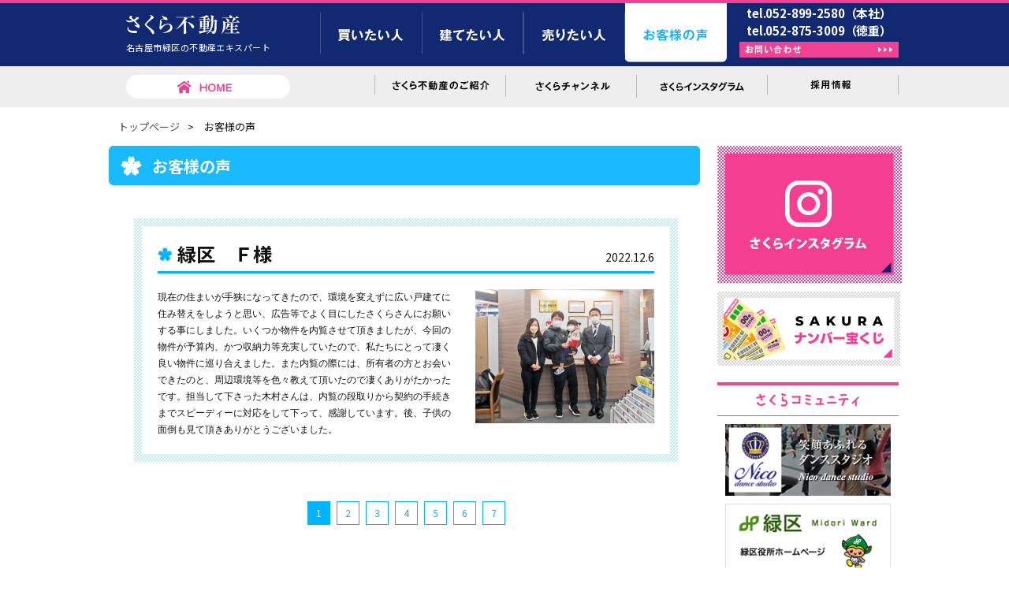

--- FILE ---
content_type: text/html; charset=UTF-8
request_url: https://kk-sakura.com/voices/%E7%B7%91%E5%8C%BA%E3%80%80%EF%BD%86%E6%A7%98-73/
body_size: 9969
content:
<!DOCTYPE html PUBLIC "-//W3C//DTD XHTML 1.0 Transitional//EN" "http://www.w3.org/TR/xhtml1/DTD/xhtml1-transitional.dtd">
<html xmlns="http://www.w3.org/1999/xhtml" xml:lang="ja" lang="ja">
	<head>
		<!-- Google Tag Manager -->
<script>(function(w,d,s,l,i){w[l]=w[l]||[];w[l].push({'gtm.start':
new Date().getTime(),event:'gtm.js'});var f=d.getElementsByTagName(s)[0],
j=d.createElement(s),dl=l!='dataLayer'?'&l='+l:'';j.async=true;j.src=
'https://www.googletagmanager.com/gtm.js?id='+i+dl;f.parentNode.insertBefore(j,f);
})(window,document,'script','dataLayer','GTM-TMD3QN6');</script>
<!-- End Google Tag Manager -->

		<meta content="width=device-width, inicial-scalable=1" name="viewport">
		<meta http-equiv="Content-Type" content="text/html; charset=UTF-8" />
		<meta http-equiv="Content-Script-Type" content="text/javascript" />
		<meta http-equiv="Content-Style-type" content="text/css" />
		<title>緑区　Ｆ様 &#8211; さくら不動産</title>
		<meta name="keywords" content="さくら不動産,名古屋市,緑区, 新築住宅, 中古住宅,中古マンション,土地,さくらマン,ニコダンススタジオ,nico dance studio,ヒルズホーム,HILL'S HOME" />
		<meta name="description" content="名古屋市緑区の新築住宅、中古住宅・マンション、土地の事なら【さくら不動産】にお任せ下さい！物件無料査定実施中！" />

		<base href="https://kk-sakura.com/wp-content/themes/sakura/voices/" />
		<link href="https://fonts.googleapis.com/css2?family=Noto+Sans+JP:wght@100;300;400;500;700;900&display=swap" rel="stylesheet">
		<link rel="stylesheet" href="https://kk-sakura.com/wp-content/themes/sakura/common/css/reset.css?230511" type="text/css" media="all" />
		<link rel="stylesheet" href="https://cdnjs.cloudflare.com/ajax/libs/font-awesome/6.4.0/css/all.min.css" type="text/css" media="all" />
		<link rel="stylesheet" href="//cdn.jsdelivr.net/npm/slick-carousel@1.8.1/slick/slick.css" type="text/css" />
		<link rel="stylesheet" href="https://kk-sakura.com/wp-content/themes/sakura/common/css/style.css?202411180421" type="text/css" media="all" />
		<link rel="stylesheet" href="https://kk-sakura.com/wp-content/themes/sakura/common/css/nav.css?230511" media="all">
		<link media="all" type="text/css" href="https://kk-sakura.com/wp-content/themes/sakura/common/css/jquery.fancybox.css" rel="stylesheet">
		<link rel="stylesheet" href="https://kk-sakura.com/wp-content/themes/sakura/voices/css/style.css?202307261002" type="text/css" media="all">
				<link rel="stylesheet" href="https://kk-sakura.com/wp-content/themes/sakura/common/css/sp.css?202307101013" type="text/css" media="(width < 821px)" />
		<link rel="stylesheet" href="https://kk-sakura.com/wp-content/themes/sakura/voices/css/sp.css?202307120621" type="text/css" media="(width < 821px)" />

		<!--<script type="text/javascript" src="https://kk-sakura.com/wp-content/themes/sakura/common/js/jquery.js"></script>-->
		<script type="text/javascript" src="https://kk-sakura.com/wp-content/themes/sakura/common/js/jquery.min.js"></script>
		<script type="text/javascript" src="//cdn.jsdelivr.net/npm/slick-carousel@1.8.1/slick/slick.min.js"></script>
		<script type="text/javascript" src="https://kk-sakura.com/wp-content/themes/sakura/common/js/opacity-rollover2.1.js"></script>
		<script type="text/javascript" src="https://kk-sakura.com/wp-content/themes/sakura/common/js/nav.js"></script>
		<script type="text/javascript" src="https://kk-sakura.com/wp-content/themes/sakura/common/js/jquery.fancybox.js"></script>
		<script type="text/javascript">
		$(function() {
			$(".fancybox").on({'mouseenter':function(){
				$('.fancybox').fancybox();
			}});
		});
		</script>
				<script type="text/javascript" src="https://kk-sakura.com/wp-content/themes/sakura/common/js/yuga.js" charset="utf-8"></script>
		<script type="text/javascript">
			var web_root_path = 'https://kk-sakura.com';
			var theme_root_path = 'https://kk-sakura.com/wp-content/themes/sakura';
		</script>
		
<!-- Google tag (gtag.js) -->
<script async src="https://www.googletagmanager.com/gtag/js?id=G-97ZXN29K6T"></script>
<script>
  window.dataLayer = window.dataLayer || [];
  function gtag(){dataLayer.push(arguments);}
  gtag('js', new Date());

  gtag('config', 'G-97ZXN29K6T');
</script>

		<meta name='robots' content='max-image-preview:large' />
<script type="text/javascript">
window._wpemojiSettings = {"baseUrl":"https:\/\/s.w.org\/images\/core\/emoji\/14.0.0\/72x72\/","ext":".png","svgUrl":"https:\/\/s.w.org\/images\/core\/emoji\/14.0.0\/svg\/","svgExt":".svg","source":{"concatemoji":"https:\/\/kk-sakura.com\/wp-includes\/js\/wp-emoji-release.min.js?ver=6.2.8"}};
/*! This file is auto-generated */
!function(e,a,t){var n,r,o,i=a.createElement("canvas"),p=i.getContext&&i.getContext("2d");function s(e,t){p.clearRect(0,0,i.width,i.height),p.fillText(e,0,0);e=i.toDataURL();return p.clearRect(0,0,i.width,i.height),p.fillText(t,0,0),e===i.toDataURL()}function c(e){var t=a.createElement("script");t.src=e,t.defer=t.type="text/javascript",a.getElementsByTagName("head")[0].appendChild(t)}for(o=Array("flag","emoji"),t.supports={everything:!0,everythingExceptFlag:!0},r=0;r<o.length;r++)t.supports[o[r]]=function(e){if(p&&p.fillText)switch(p.textBaseline="top",p.font="600 32px Arial",e){case"flag":return s("\ud83c\udff3\ufe0f\u200d\u26a7\ufe0f","\ud83c\udff3\ufe0f\u200b\u26a7\ufe0f")?!1:!s("\ud83c\uddfa\ud83c\uddf3","\ud83c\uddfa\u200b\ud83c\uddf3")&&!s("\ud83c\udff4\udb40\udc67\udb40\udc62\udb40\udc65\udb40\udc6e\udb40\udc67\udb40\udc7f","\ud83c\udff4\u200b\udb40\udc67\u200b\udb40\udc62\u200b\udb40\udc65\u200b\udb40\udc6e\u200b\udb40\udc67\u200b\udb40\udc7f");case"emoji":return!s("\ud83e\udef1\ud83c\udffb\u200d\ud83e\udef2\ud83c\udfff","\ud83e\udef1\ud83c\udffb\u200b\ud83e\udef2\ud83c\udfff")}return!1}(o[r]),t.supports.everything=t.supports.everything&&t.supports[o[r]],"flag"!==o[r]&&(t.supports.everythingExceptFlag=t.supports.everythingExceptFlag&&t.supports[o[r]]);t.supports.everythingExceptFlag=t.supports.everythingExceptFlag&&!t.supports.flag,t.DOMReady=!1,t.readyCallback=function(){t.DOMReady=!0},t.supports.everything||(n=function(){t.readyCallback()},a.addEventListener?(a.addEventListener("DOMContentLoaded",n,!1),e.addEventListener("load",n,!1)):(e.attachEvent("onload",n),a.attachEvent("onreadystatechange",function(){"complete"===a.readyState&&t.readyCallback()})),(e=t.source||{}).concatemoji?c(e.concatemoji):e.wpemoji&&e.twemoji&&(c(e.twemoji),c(e.wpemoji)))}(window,document,window._wpemojiSettings);
</script>
<style type="text/css">
img.wp-smiley,
img.emoji {
	display: inline !important;
	border: none !important;
	box-shadow: none !important;
	height: 1em !important;
	width: 1em !important;
	margin: 0 0.07em !important;
	vertical-align: -0.1em !important;
	background: none !important;
	padding: 0 !important;
}
</style>
	<link rel='stylesheet' id='wp-block-library-css' href='https://kk-sakura.com/wp-includes/css/dist/block-library/style.min.css?ver=6.2.8' type='text/css' media='all' />
<link rel='stylesheet' id='classic-theme-styles-css' href='https://kk-sakura.com/wp-includes/css/classic-themes.min.css?ver=6.2.8' type='text/css' media='all' />
<style id='global-styles-inline-css' type='text/css'>
body{--wp--preset--color--black: #000000;--wp--preset--color--cyan-bluish-gray: #abb8c3;--wp--preset--color--white: #ffffff;--wp--preset--color--pale-pink: #f78da7;--wp--preset--color--vivid-red: #cf2e2e;--wp--preset--color--luminous-vivid-orange: #ff6900;--wp--preset--color--luminous-vivid-amber: #fcb900;--wp--preset--color--light-green-cyan: #7bdcb5;--wp--preset--color--vivid-green-cyan: #00d084;--wp--preset--color--pale-cyan-blue: #8ed1fc;--wp--preset--color--vivid-cyan-blue: #0693e3;--wp--preset--color--vivid-purple: #9b51e0;--wp--preset--gradient--vivid-cyan-blue-to-vivid-purple: linear-gradient(135deg,rgba(6,147,227,1) 0%,rgb(155,81,224) 100%);--wp--preset--gradient--light-green-cyan-to-vivid-green-cyan: linear-gradient(135deg,rgb(122,220,180) 0%,rgb(0,208,130) 100%);--wp--preset--gradient--luminous-vivid-amber-to-luminous-vivid-orange: linear-gradient(135deg,rgba(252,185,0,1) 0%,rgba(255,105,0,1) 100%);--wp--preset--gradient--luminous-vivid-orange-to-vivid-red: linear-gradient(135deg,rgba(255,105,0,1) 0%,rgb(207,46,46) 100%);--wp--preset--gradient--very-light-gray-to-cyan-bluish-gray: linear-gradient(135deg,rgb(238,238,238) 0%,rgb(169,184,195) 100%);--wp--preset--gradient--cool-to-warm-spectrum: linear-gradient(135deg,rgb(74,234,220) 0%,rgb(151,120,209) 20%,rgb(207,42,186) 40%,rgb(238,44,130) 60%,rgb(251,105,98) 80%,rgb(254,248,76) 100%);--wp--preset--gradient--blush-light-purple: linear-gradient(135deg,rgb(255,206,236) 0%,rgb(152,150,240) 100%);--wp--preset--gradient--blush-bordeaux: linear-gradient(135deg,rgb(254,205,165) 0%,rgb(254,45,45) 50%,rgb(107,0,62) 100%);--wp--preset--gradient--luminous-dusk: linear-gradient(135deg,rgb(255,203,112) 0%,rgb(199,81,192) 50%,rgb(65,88,208) 100%);--wp--preset--gradient--pale-ocean: linear-gradient(135deg,rgb(255,245,203) 0%,rgb(182,227,212) 50%,rgb(51,167,181) 100%);--wp--preset--gradient--electric-grass: linear-gradient(135deg,rgb(202,248,128) 0%,rgb(113,206,126) 100%);--wp--preset--gradient--midnight: linear-gradient(135deg,rgb(2,3,129) 0%,rgb(40,116,252) 100%);--wp--preset--duotone--dark-grayscale: url('#wp-duotone-dark-grayscale');--wp--preset--duotone--grayscale: url('#wp-duotone-grayscale');--wp--preset--duotone--purple-yellow: url('#wp-duotone-purple-yellow');--wp--preset--duotone--blue-red: url('#wp-duotone-blue-red');--wp--preset--duotone--midnight: url('#wp-duotone-midnight');--wp--preset--duotone--magenta-yellow: url('#wp-duotone-magenta-yellow');--wp--preset--duotone--purple-green: url('#wp-duotone-purple-green');--wp--preset--duotone--blue-orange: url('#wp-duotone-blue-orange');--wp--preset--font-size--small: 13px;--wp--preset--font-size--medium: 20px;--wp--preset--font-size--large: 36px;--wp--preset--font-size--x-large: 42px;--wp--preset--spacing--20: 0.44rem;--wp--preset--spacing--30: 0.67rem;--wp--preset--spacing--40: 1rem;--wp--preset--spacing--50: 1.5rem;--wp--preset--spacing--60: 2.25rem;--wp--preset--spacing--70: 3.38rem;--wp--preset--spacing--80: 5.06rem;--wp--preset--shadow--natural: 6px 6px 9px rgba(0, 0, 0, 0.2);--wp--preset--shadow--deep: 12px 12px 50px rgba(0, 0, 0, 0.4);--wp--preset--shadow--sharp: 6px 6px 0px rgba(0, 0, 0, 0.2);--wp--preset--shadow--outlined: 6px 6px 0px -3px rgba(255, 255, 255, 1), 6px 6px rgba(0, 0, 0, 1);--wp--preset--shadow--crisp: 6px 6px 0px rgba(0, 0, 0, 1);}:where(.is-layout-flex){gap: 0.5em;}body .is-layout-flow > .alignleft{float: left;margin-inline-start: 0;margin-inline-end: 2em;}body .is-layout-flow > .alignright{float: right;margin-inline-start: 2em;margin-inline-end: 0;}body .is-layout-flow > .aligncenter{margin-left: auto !important;margin-right: auto !important;}body .is-layout-constrained > .alignleft{float: left;margin-inline-start: 0;margin-inline-end: 2em;}body .is-layout-constrained > .alignright{float: right;margin-inline-start: 2em;margin-inline-end: 0;}body .is-layout-constrained > .aligncenter{margin-left: auto !important;margin-right: auto !important;}body .is-layout-constrained > :where(:not(.alignleft):not(.alignright):not(.alignfull)){max-width: var(--wp--style--global--content-size);margin-left: auto !important;margin-right: auto !important;}body .is-layout-constrained > .alignwide{max-width: var(--wp--style--global--wide-size);}body .is-layout-flex{display: flex;}body .is-layout-flex{flex-wrap: wrap;align-items: center;}body .is-layout-flex > *{margin: 0;}:where(.wp-block-columns.is-layout-flex){gap: 2em;}.has-black-color{color: var(--wp--preset--color--black) !important;}.has-cyan-bluish-gray-color{color: var(--wp--preset--color--cyan-bluish-gray) !important;}.has-white-color{color: var(--wp--preset--color--white) !important;}.has-pale-pink-color{color: var(--wp--preset--color--pale-pink) !important;}.has-vivid-red-color{color: var(--wp--preset--color--vivid-red) !important;}.has-luminous-vivid-orange-color{color: var(--wp--preset--color--luminous-vivid-orange) !important;}.has-luminous-vivid-amber-color{color: var(--wp--preset--color--luminous-vivid-amber) !important;}.has-light-green-cyan-color{color: var(--wp--preset--color--light-green-cyan) !important;}.has-vivid-green-cyan-color{color: var(--wp--preset--color--vivid-green-cyan) !important;}.has-pale-cyan-blue-color{color: var(--wp--preset--color--pale-cyan-blue) !important;}.has-vivid-cyan-blue-color{color: var(--wp--preset--color--vivid-cyan-blue) !important;}.has-vivid-purple-color{color: var(--wp--preset--color--vivid-purple) !important;}.has-black-background-color{background-color: var(--wp--preset--color--black) !important;}.has-cyan-bluish-gray-background-color{background-color: var(--wp--preset--color--cyan-bluish-gray) !important;}.has-white-background-color{background-color: var(--wp--preset--color--white) !important;}.has-pale-pink-background-color{background-color: var(--wp--preset--color--pale-pink) !important;}.has-vivid-red-background-color{background-color: var(--wp--preset--color--vivid-red) !important;}.has-luminous-vivid-orange-background-color{background-color: var(--wp--preset--color--luminous-vivid-orange) !important;}.has-luminous-vivid-amber-background-color{background-color: var(--wp--preset--color--luminous-vivid-amber) !important;}.has-light-green-cyan-background-color{background-color: var(--wp--preset--color--light-green-cyan) !important;}.has-vivid-green-cyan-background-color{background-color: var(--wp--preset--color--vivid-green-cyan) !important;}.has-pale-cyan-blue-background-color{background-color: var(--wp--preset--color--pale-cyan-blue) !important;}.has-vivid-cyan-blue-background-color{background-color: var(--wp--preset--color--vivid-cyan-blue) !important;}.has-vivid-purple-background-color{background-color: var(--wp--preset--color--vivid-purple) !important;}.has-black-border-color{border-color: var(--wp--preset--color--black) !important;}.has-cyan-bluish-gray-border-color{border-color: var(--wp--preset--color--cyan-bluish-gray) !important;}.has-white-border-color{border-color: var(--wp--preset--color--white) !important;}.has-pale-pink-border-color{border-color: var(--wp--preset--color--pale-pink) !important;}.has-vivid-red-border-color{border-color: var(--wp--preset--color--vivid-red) !important;}.has-luminous-vivid-orange-border-color{border-color: var(--wp--preset--color--luminous-vivid-orange) !important;}.has-luminous-vivid-amber-border-color{border-color: var(--wp--preset--color--luminous-vivid-amber) !important;}.has-light-green-cyan-border-color{border-color: var(--wp--preset--color--light-green-cyan) !important;}.has-vivid-green-cyan-border-color{border-color: var(--wp--preset--color--vivid-green-cyan) !important;}.has-pale-cyan-blue-border-color{border-color: var(--wp--preset--color--pale-cyan-blue) !important;}.has-vivid-cyan-blue-border-color{border-color: var(--wp--preset--color--vivid-cyan-blue) !important;}.has-vivid-purple-border-color{border-color: var(--wp--preset--color--vivid-purple) !important;}.has-vivid-cyan-blue-to-vivid-purple-gradient-background{background: var(--wp--preset--gradient--vivid-cyan-blue-to-vivid-purple) !important;}.has-light-green-cyan-to-vivid-green-cyan-gradient-background{background: var(--wp--preset--gradient--light-green-cyan-to-vivid-green-cyan) !important;}.has-luminous-vivid-amber-to-luminous-vivid-orange-gradient-background{background: var(--wp--preset--gradient--luminous-vivid-amber-to-luminous-vivid-orange) !important;}.has-luminous-vivid-orange-to-vivid-red-gradient-background{background: var(--wp--preset--gradient--luminous-vivid-orange-to-vivid-red) !important;}.has-very-light-gray-to-cyan-bluish-gray-gradient-background{background: var(--wp--preset--gradient--very-light-gray-to-cyan-bluish-gray) !important;}.has-cool-to-warm-spectrum-gradient-background{background: var(--wp--preset--gradient--cool-to-warm-spectrum) !important;}.has-blush-light-purple-gradient-background{background: var(--wp--preset--gradient--blush-light-purple) !important;}.has-blush-bordeaux-gradient-background{background: var(--wp--preset--gradient--blush-bordeaux) !important;}.has-luminous-dusk-gradient-background{background: var(--wp--preset--gradient--luminous-dusk) !important;}.has-pale-ocean-gradient-background{background: var(--wp--preset--gradient--pale-ocean) !important;}.has-electric-grass-gradient-background{background: var(--wp--preset--gradient--electric-grass) !important;}.has-midnight-gradient-background{background: var(--wp--preset--gradient--midnight) !important;}.has-small-font-size{font-size: var(--wp--preset--font-size--small) !important;}.has-medium-font-size{font-size: var(--wp--preset--font-size--medium) !important;}.has-large-font-size{font-size: var(--wp--preset--font-size--large) !important;}.has-x-large-font-size{font-size: var(--wp--preset--font-size--x-large) !important;}
.wp-block-navigation a:where(:not(.wp-element-button)){color: inherit;}
:where(.wp-block-columns.is-layout-flex){gap: 2em;}
.wp-block-pullquote{font-size: 1.5em;line-height: 1.6;}
</style>
<link rel='stylesheet' id='contact-form-7-css' href='https://kk-sakura.com/wp-content/plugins/contact-form-7/includes/css/styles.css?ver=5.7.7' type='text/css' media='all' />
<link rel='stylesheet' id='cf7msm_styles-css' href='https://kk-sakura.com/wp-content/plugins/contact-form-7-multi-step-module/resources/cf7msm.css?ver=4.3.1' type='text/css' media='all' />
<link rel='stylesheet' id='cf7cf-style-css' href='https://kk-sakura.com/wp-content/plugins/cf7-conditional-fields/style.css?ver=2.3.9' type='text/css' media='all' />
<script type='text/javascript' src='https://kk-sakura.com/wp-includes/js/jquery/jquery.min.js?ver=3.6.4' id='jquery-core-js'></script>
<script type='text/javascript' src='https://kk-sakura.com/wp-includes/js/jquery/jquery-migrate.min.js?ver=3.4.0' id='jquery-migrate-js'></script>
<link rel="https://api.w.org/" href="https://kk-sakura.com/wp-json/" /><link rel="alternate" type="application/json" href="https://kk-sakura.com/wp-json/wp/v2/voices/6498" /><link rel="EditURI" type="application/rsd+xml" title="RSD" href="https://kk-sakura.com/xmlrpc.php?rsd" />
<link rel="wlwmanifest" type="application/wlwmanifest+xml" href="https://kk-sakura.com/wp-includes/wlwmanifest.xml" />
<meta name="generator" content="WordPress 6.2.8" />
<link rel="canonical" href="https://kk-sakura.com/voices/%e7%b7%91%e5%8c%ba%e3%80%80%ef%bd%86%e6%a7%98-73/" />
<link rel='shortlink' href='https://kk-sakura.com/?p=6498' />
<link rel="alternate" type="application/json+oembed" href="https://kk-sakura.com/wp-json/oembed/1.0/embed?url=https%3A%2F%2Fkk-sakura.com%2Fvoices%2F%25e7%25b7%2591%25e5%258c%25ba%25e3%2580%2580%25ef%25bd%2586%25e6%25a7%2598-73%2F" />
<link rel="alternate" type="text/xml+oembed" href="https://kk-sakura.com/wp-json/oembed/1.0/embed?url=https%3A%2F%2Fkk-sakura.com%2Fvoices%2F%25e7%25b7%2591%25e5%258c%25ba%25e3%2580%2580%25ef%25bd%2586%25e6%25a7%2598-73%2F&#038;format=xml" />
<link rel="icon" href="https://kk-sakura.com/wp-content/uploads/cropped-cropped-bg_ft_conract2-32x32.png" sizes="32x32" />
<link rel="icon" href="https://kk-sakura.com/wp-content/uploads/cropped-cropped-bg_ft_conract2-192x192.png" sizes="192x192" />
<link rel="apple-touch-icon" href="https://kk-sakura.com/wp-content/uploads/cropped-cropped-bg_ft_conract2-180x180.png" />
<meta name="msapplication-TileImage" content="https://kk-sakura.com/wp-content/uploads/cropped-cropped-bg_ft_conract2-270x270.png" />
	</head>
	<body>
	<!-- Google Tag Manager (noscript) -->
<noscript><iframe src="https://www.googletagmanager.com/ns.html?id=GTM-TMD3QN6"
height="0" width="0" style="display:none;visibility:hidden"></iframe></noscript>
<!-- End Google Tag Manager (noscript) -->

<!-- Google Tag Manager -->
<noscript><iframe src="//www.googletagmanager.com/ns.html?id=GTM-THR5LK"
height="0" width="0" style="display:none;visibility:hidden"></iframe></noscript>
<script>(function(w,d,s,l,i){w[l]=w[l]||[];w[l].push({'gtm.start':
new Date().getTime(),event:'gtm.js'});var f=d.getElementsByTagName(s)[0],
j=d.createElement(s),dl=l!='dataLayer'?'&l='+l:'';j.async=true;j.src=
'//www.googletagmanager.com/gtm.js?id='+i+dl;f.parentNode.insertBefore(j,f);
})(window,document,'script','dataLayer','GTM-THR5LK');</script>
<!-- End Google Tag Manager -->

	<div id="container">
		<div id="header">
			<div id="header_inner">
				<h1 id="logo">
					<a href="https://kk-sakura.com/">
						<img src="https://kk-sakura.com/wp-content/themes/sakura/common/img/logo.png" alt="さくら不動産" width="203" height="30" />
						<span>名古屋市緑区の不動産エキスパート</span>
					</a>
				</h1>
				<div class="header_contact layout-sp">
					<a href="https://kk-sakura.com/contact/" class="shutto-group-button-link shutto-icon-container">
						<div class="header_contact-inner">
							<i class="fa-solid fa-envelope"></i>
							<div class="shutto-line-content">お問い合わせ</div>
						</div>
					</a>
				</div>

				<p class="layout-pc">
					<a href="tel:0528992580" class="header_tel">tel.052-899-2580（本社）</a>
					<a href="tel:0528753009" class="header_tel">tel.052-875-3009（徳重）</a>
					<a href="https://kk-sakura.com/contact/"><img src="https://kk-sakura.com/wp-content/themes/sakura/common/img/hd_contact.png" alt="お問い合わせ" width="202" height="20" /></a>
				</p>
			</div>
			<!--header_inner-->

			<div id="gl_nav" class="allbtn navigation">
				<div id="navigation" class="layout-pc">
					<ul class="siteMenu">
						<li class="gNav01">
							<a href="https://kk-sakura.com/buy/">
								<img src="https://kk-sakura.com/wp-content/themes/sakura/common/img/gl_nav01.png" alt="買いたい人" height="75" />
							</a>
							<script src="https://kk-sakura.com/wp-content/themes/sakura/common/js/include_gNavi01.js"></script>
						</li>
						<li class="gNav02">
							<a href="https://kk-sakura.com/build/">
								<img src="https://kk-sakura.com/wp-content/themes/sakura/common/img/gl_nav02.png" alt="建てたい人" height="75" />
							</a>
							<script src="https://kk-sakura.com/wp-content/themes/sakura/common/js/include_gNavi02.js"></script>
						</li>
						<li class="gNav03">
							<a href="https://kk-sakura.com/sell/">
								<img src="https://kk-sakura.com/wp-content/themes/sakura/common/img/gl_nav03.png" alt="売りたい人" height="75" />
							</a>
							<script src="https://kk-sakura.com/wp-content/themes/sakura/common/js/include_gNavi03.js"></script>
						</li>
						<li class="gNav04">
							<a href="https://kk-sakura.com/voices/">
								<img src="https://kk-sakura.com/wp-content/themes/sakura/common/img/gl_nav04.png" alt="お客様の声" height="75" />
							</a>
							<script src="https://kk-sakura.com/wp-content/themes/sakura/common/js/include_gNavi04.js"></script>
						</li>
					</ul>
				</div>
				<!--navigation-->

				<div id="navigation" class="layout-sp">
					<ul class="siteMenu">
						<li class="gNav01">
							<a href="https://kk-sakura.com/buy/">
								<span class="gNav-item">買いたい人</span>
							</a>
						</li>
						<li class="gNav02">
							<a href="https://kk-sakura.com/build/">
								<span class="gNav-item">建てたい人</span>
							</a>
						</li>
						<li class="gNav03">
							<a href="https://kk-sakura.com/sell/">
								<span class="gNav-item">売りたい人</span>
							</a>
						</li>
						<li class="gNav04">
							<a href="https://kk-sakura.com/voices/">
								<span class="gNav-item">お客様の声</span>
							</a>
						</li>
					</ul>
				</div>
				<!--navigation-->
			</div>
			<!--globalNavi-->

			
		</div>
	</div>

	<div id="header_nav" class="layout-pc">
		<div id="header_nav_inner">
			<p>
				<a href="https://kk-sakura.com/">
					<img src="https://kk-sakura.com/wp-content/themes/sakura/common/img/home.png" alt="HOME" width="208" height="30" />
				</a>
			</p>
			<ul class="allbtn">
				<li><a href="https://kk-sakura.com/corporate/"><img src="https://kk-sakura.com/wp-content/themes/sakura/common/img/hd_nav01.png" alt="さくら不動産のご紹介" width="125" height="25" /></a></li>
				<li><a href="https://kk-sakura.com/channel/"><img src="https://kk-sakura.com/wp-content/themes/sakura/common/img/hd_nav02.png" alt="さくらチャンネル" width="125" height="28" /></a></li>
				<li><a href="https://www.instagram.com/sakura_fudousan39/" target="_blank"><img src="https://kk-sakura.com/wp-content/themes/sakura/common/img/hd_nav03.png" alt="sakuraインスタグラム" width="125" height="29" /></a></li>
				<li><a href="http://www.recruit-kk-sakura.com/" target="_blank"><img src="https://kk-sakura.com/wp-content/themes/sakura/common/img/hd_nav04.png" alt="採用情報" width="125" height="25" /></a></li>
			</ul>
		</div>
	</div><script type="text/javascript" src="https://kk-sakura.com/wp-content/themes/sakura/common/js/heightLine.js"></script>
<div id="wapper">

	<div id="breadcrumb">
		<ul>
			<li><a href="https://kk-sakura.com/">トップページ</a>&gt;</li>
			<li>お客様の声</li>
		</ul>
	</div><!-- #breadcrumb -->

	<div id="contents">
		<div id="main" class="voices_top">
			<div id="tit_area">
				<h1>お客様の声</h1>
			</div><!-- #tit_area -->

			<ul class="voices">
				<li class="voice_緑区　Ｆ様">
					<div class="inner">
						<div class="inner2 clearfix">
							<div class="header">
								<div class="date">2022.12.6</div>
								<div class="name">緑区　Ｆ様</div>
							</div>
							<div class="content">
																<div class="img"><img src="https://kk-sakura.com/data/voices/image/202212091130345ab7cd036e66093a9af26c7772861668.jpg" /></div>
																<p>現在の住まいが手狭になってきたので、環境を変えずに広い戸建てに住み替えをしようと思い、広告等でよく目にしたさくらさんにお願いする事にしました。いくつか物件を内覧させて頂きましたが、今回の物件が予算内、かつ収納力等充実していたので、私たちにとって凄く良い物件に巡り合えました。また内覧の際には、所有者の方とお会いできたのと、周辺環境等を色々教えて頂いたので凄くありがたかったです。担当して下さった木村さんは、内覧の段取りから契約の手続きまでスピーディーに対応をして下って、感謝しています。後、子供の面倒も見て頂きありがとうございました。</p>
							</div>
						</div><!-- .inner2 -->
					</div><!-- .inner -->
				</li><!-- .box -->
			</ul><!-- .voices -->

			<ul class="pagination"><li class="on"><span>1</span></li><li><a href="https://kk-sakura.com/voices/?vpage=2">2</a></li><li><a href="https://kk-sakura.com/voices/?vpage=3">3</a></li><li><a href="https://kk-sakura.com/voices/?vpage=4">4</a></li><li><a href="https://kk-sakura.com/voices/?vpage=5">5</a></li><li><a href="https://kk-sakura.com/voices/?vpage=6">6</a></li><li><a href="https://kk-sakura.com/voices/?vpage=7">7</a></li></ul>		</div><!-- #main -->
		<div id="sub">

	<ul>
		<li style="margin-bottom: 10px;">
			<a href="https://www.instagram.com/sakura_fudousan39/" target="_blank"><img src="https://kk-sakura.com/wp-content/themes/sakura/common/img/bnr_01.png" class="btn" alt="さくらインスタグラム" /></a>
		</li>
		<li style="margin-bottom: 20px;">
			<a href="corporate/present/"><img src="https://kk-sakura.com/wp-content/themes/sakura/common/img/bnr_02.png" class="btn" alt="プレゼントクイズ" /></a>
		</li>
	</ul>
	<div id="community">
		<h2><img src="https://kk-sakura.com/wp-content/themes/sakura/common/img/tit_midori.png" alt="" width="230" height="43" /></h2>
		<ul>
			<li><a href="http://nicodance.jp/#/" target="_blank"><img src="https://kk-sakura.com/wp-content/themes/sakura/common/img/img_midori01.png" alt="Nico dance studio" width="210"  class="over" /></a></li>
			<li><a href="http://www.city.nagoya.jp/midori/" target="_blank"><img src="https://kk-sakura.com/wp-content/themes/sakura/common/img/img_midori02.png" alt="緑区役所ホームページ" width="210" class="over" /></a></li>
		</ul>
	</div>
</div><!-- sub -->
	</div><!-- #contents -->
</div><!-- #wrapper" -->

	<div id="footer">
		<div id="pagetop">
			<a href="#container" class="pagelink">
				<img src="https://kk-sakura.com/wp-content/themes/sakura/common/img/pagetop.png" alt="pagetop" width="110" class="btn" />
			</a>
		</div>
		<div id="footer_inner" class="layout-pc">
			<h2>
				<img src="https://kk-sakura.com/wp-content/themes/sakura/common/img/sitemap.png" alt="Site Map" width="80" height="20">
			</h2>
			<div id="ft_nav">
				<ul>
					<li>
						<a href="https://kk-sakura.com/channel">さくらチャンネル</a>
						<ul>
							<li><a href="https://kk-sakura.com/channel/">緑区のご紹介</a></li>
							<li><a href="https://kk-sakura.com/channel/information/">さくら不動産のご案内</a></li>
							<li><a href="https://kk-sakura.com/channel/plan/">安心の住まい計画</a></li>
							<li><a href="https://kk-sakura.com/channel/faq/">不動産売買Q&amp;A</a></li>
							<li><a href="https://kk-sakura.com/channel/staff/">役員紹介</a></li>
							<li><a href="https://kk-sakura.com/channel/cm/">さくら不動産CM集</a></li>
						</ul>
					</li>
				</ul>
				<ul>
					<li>
						<a href="https://kk-sakura.com/buy">買いたい人</a>
					</li>
					<ul>
						<li><a href="https://kk-sakura.com/buy/">物件一覧</a></li>
						<li><a href="https://kk-sakura.com/buy/map/">物件を地図から検索</a></li>
					</ul>
				</ul>
				<ul>
					<li>
						<a href="https://kk-sakura.com/build">建てたい人</a>
						<ul>
							<li><a href="https://kk-sakura.com/build/new/">今月の新作紹介</a></li>
							<li><a href="https://kk-sakura.com/build/works/">建築事例の紹介</a></li>
							<li><a href="https://kk-sakura.com/build/flow/build01/">さくら不動産で建てる<br />マイホーム計画の流れ</a></li>
							<li><a href="https://kk-sakura.com/build/rates/">お得な金利紹介</a></li>
						</ul>
					</li>
				</ul>
				<ul>
					<li>
						<a href="https://kk-sakura.com/sell">売りたい人</a>
						<ul>
							<li><a href="https://kk-sakura.com/sell/assess/">3つの査定方法</a></li>
							<li><a href="https://kk-sakura.com/sell/network/">幅広い不動産ネットワーク</a></li>
							<li><a href="https://kk-sakura.com/sell/pr/">自社広告活動</a></li>
							<li><a href="https://kk-sakura.com/sell/request/">無料査定申込み</a></li>
						</ul>
					</li>
					<li style="clear:both;background:transparent none;">&nbsp;</li>
					<li>
						<a href="https://kk-sakura.com/voices/">お客様の声</a>
					</li>
				</ul>

				<dl>
					<dt><a href="https://kk-sakura.com/corporate">さくら不動産のご紹介</a></dt>
					<dd>
						<p class="footer_text">さくら不動産では名古屋市緑区を中心に土地・中古一戸建て住宅・中古マンション・分譲住宅等を取り扱っております。</p>
						<ul>
							<li><a href="https://kk-sakura.com/corporate/outline/">会社概要</a></li>
							<li><a href="https://kk-sakura.com/corporate/access/">アクセス・営業時間</a></li>
							<li><a href="https://kk-sakura.com/corporate/popularity/">人気の秘密</a></li>
							<li><a href="https://kk-sakura.com/corporate/present/">SAKURAナンバー宝くじ</a></li>
							<li><a href="https://kk-sakura.com/corporate/sakuraman/">さくらマンのプロフィール</a></li>
							<li><a href="http://www.recruit-kk-sakura.com/" target="_blank">採用情報</a></li>
						</ul>
					</dd>
					<dd>
						<ul>
							<li><a href="https://kk-sakura.com/contact/">お問い合せ</a></li>
							<li><a href="https://www.instagram.com/sakura_fudousan39/" target="_blank">さくらインスタグラム</a></li>
						</ul>
					</dd>
				</dl>
			</div>
			<div id="ft_contact">
				<p class="ft_contact_h">株式会社さくら不動産</p>
				<p class="ft_contact_address">■滝ノ水本社<br>〒458-0021<br>名古屋市緑区滝ノ水三丁目101番地</p>
				<p class="ft_contact_tel">tel.052-899-2580</p>
				<p class="ft_contact_address">■徳重支店<br>〒458-0814<br>名古屋市緑区鶴が沢一丁目2506番地</p>
				<p class="ft_contact_tel">tel.052-875-3009</p>
				<a href="https://kk-sakura.com/contact/">
					<img src="https://kk-sakura.com/wp-content/themes/sakura/common/img/ft_contact.png" alt="お問い合わせ" width="202" height="20" class="over static_src">
				</a>
			</div>
		</div>
		<!--pc:footer-->

		<div id="footer_inner_sp" class="layout-sp">
			<div class="layout-sp ft-headline1">
				さくらコミュニティ
			</div>
			<div id="ft_nav2">
				<ul class="ft_nav_top">
					<li>
						<a href="http://nicodance.jp/#/" target="_blank" class="firstChild lastChild">
							<img src="https://www.kk-sakura.com/wp-content/themes/sakura/common/img/img_midori01.png" alt="Nico dance studio" width="210" class="over firstChild lastChild empty">
						</a>
					</li>
					<li>
						<a href="http://www.city.nagoya.jp/midori/" target="_blank" class="firstChild lastChild">
							<img src="https://www.kk-sakura.com/wp-content/themes/sakura/common/img/img_midori02.png" alt="緑区役所ホームページ" width="210" class="over firstChild lastChild empty">
						</a>
					</li>
				</ul>
				<ul class="ft_nav_bottom">
					<li>
						<a href="https://kk-sakura.com/channel" class="linkable">
							さくらチャンネル
							<i class="fa-solid fa-chevron-right"></i>
						</a>
					</li>
					<li>
						<a href="https://kk-sakura.com/buy">
							買いたい人
							<i class="fa-solid fa-chevron-right"></i>
						</a>
					</li>
					<li>
						<a href="https://kk-sakura.com/build">
							建てたい人
							<i class="fa-solid fa-chevron-right"></i>
						</a>
					</li>
					<li>
						<a href="https://kk-sakura.com/sell">
							売りたい人
							<i class="fa-solid fa-chevron-right"></i>
						</a>
					</li>
					<li>
						<a href="https://kk-sakura.com/voices/">
							お客様の声
							<i class="fa-solid fa-chevron-right"></i>
						</a>
					</li>
					<li>
						<a href="https://kk-sakura.com/corporate">
							さくら不動産のご紹介
							<i class="fa-solid fa-chevron-right"></i>
						</a>
					</li>
					<li>
						<a href="https://kk-sakura.com/contact/">
							お問い合せ
							<i class="fa-solid fa-chevron-right"></i>
						</a>
					</li>
					<li>
						<a href="https://www.instagram.com/sakura_fudousan39/" target="_blank">
							さくらインスタグラム
							<i class="fa-solid fa-chevron-right"></i>
						</a>
					</li>
				</ul>
			</div>
		</div>
		<!--sp:footer-->
	</div>
	<p id="copy">Copyright SAKURA ESTATE AGENT Co.,LTD . All rights reserved.</p>
	<ul class="layout-sp sp-sakura-contact">
    <li class="contact-title">
        さくら不動産<br>お電話お問合わせ
    </li>
    <li class="sp-sakura-contact-tel">
        <div class="sp-sakura-contact-tel-inner">
            <a href="tel:052-899-2580">
                <i class="fa-solid fa-phone-volume"></i>
                <span>滝ノ水<br>本社</span>
            </a>
        </div>
        <div class="sp-sakura-contact-tel-inner">
            <a href="tel:052-875-3009">
                <i class="fa-solid fa-phone-volume"></i>
                <span>徳重<br>支店</span>
            </a>
        </div>
    </li>
</ul>
<!-- #EndLibraryItem -->
<!--container-->
</div>
<script type='text/javascript' src='https://kk-sakura.com/wp-content/plugins/contact-form-7/includes/swv/js/index.js?ver=5.7.7' id='swv-js'></script>
<script type='text/javascript' id='contact-form-7-js-extra'>
/* <![CDATA[ */
var wpcf7 = {"api":{"root":"https:\/\/kk-sakura.com\/wp-json\/","namespace":"contact-form-7\/v1"}};
/* ]]> */
</script>
<script type='text/javascript' src='https://kk-sakura.com/wp-content/plugins/contact-form-7/includes/js/index.js?ver=5.7.7' id='contact-form-7-js'></script>
<script type='text/javascript' id='cf7msm-js-extra'>
/* <![CDATA[ */
var cf7msm_posted_data = {"_wpcf7cf_hidden_group_fields":"[]","_wpcf7cf_hidden_groups":"[]","_wpcf7cf_visible_groups":"[]"};
/* ]]> */
</script>
<script type='text/javascript' src='https://kk-sakura.com/wp-content/plugins/contact-form-7-multi-step-module/resources/cf7msm.min.js?ver=4.3.1' id='cf7msm-js'></script>
<script type='text/javascript' id='wpcf7cf-scripts-js-extra'>
/* <![CDATA[ */
var wpcf7cf_global_settings = {"ajaxurl":"https:\/\/kk-sakura.com\/wp-admin\/admin-ajax.php"};
/* ]]> */
</script>
<script type='text/javascript' src='https://kk-sakura.com/wp-content/plugins/cf7-conditional-fields/js/scripts.js?ver=2.3.9' id='wpcf7cf-scripts-js'></script>
	<!--
	<script type="text/javascript">
	/* <![CDATA[ */
	var google_conversion_id = 981014502;
	var google_custom_params = window.google_tag_params;
	var google_remarketing_only = true;
	/* ]]> */
	</script>
	<script type="text/javascript" src="//www.googleadservices.com/pagead/conversion.js">
	</script>
	<noscript>
	<div style="display:inline;">
	<img height="1" width="1" style="border-style:none;" alt="" src="//googleads.g.doubleclick.net/pagead/viewthroughconversion/981014502/?value=0&amp;guid=ON&amp;script=0"/>
	</div>
	</noscript>

	<script type="text/javascript" language="javascript">
	var yahoo_retargeting_id = 'P6RDXXHKFA';
	var yahoo_retargeting_label = '';
	</script>
	<script type="text/javascript" language="javascript" src="//b92.yahoo.co.jp/js/s_retargeting.js"></script>
	-->
	<script type="text/javascript">
		(function () {
			var tagjs = document.createElement("script");
			var s = document.getElementsByTagName("script")[0];
			tagjs.async = true;
			tagjs.src = "//s.yjtag.jp/tag.js#site=76W8KEZ";
			s.parentNode.insertBefore(tagjs, s);
		} ());
	</script>
	<noscript>
		<iframe src="//b.yjtag.jp/iframe?c=76W8KEZ" width="1" height="1" frameborder="0" scrolling="no" marginheight="0" marginwidth="0"></iframe>
	</noscript>

	<!-- KASIKA TRACKING CODE -->
	<script type="text/javascript" src="//panda.kasika.io/tag-manager/?pid=38EE4FB058D7BA1AA7E29E5FC48CF8FB"></script>
	<!-- KASIKA TRACKING CODE -->
	</body>
</html>


--- FILE ---
content_type: text/css
request_url: https://kk-sakura.com/wp-content/themes/sakura/common/css/nav.css?230511
body_size: 781
content:
@charset "utf-8";/* ====================================================== * layout.css * ------------------------------------------------------ * Page * Header * Navigation * TopicPath * Contents * Footer * ClearFix====================================================== *//* Page------------------------------------------------------ */#pageContainer {}/* Navigation------------------------------------------------------ */#gl_nav {	position: fixed;	z-index: 9999;	top: 4px;	left: 50%;	margin-left: -474px;	height: 75px;}/*----- navigation -----*/#navigation {	text-align: left;}#navigation .siteMenu {	float: left;	width: 516;	padding-left: 240px;}#navigation .siteMenu > li {	position: relative;	float: left;	padding: 0;}#navigation .siteMenu > li > a,#navigation .siteMenu > li > em > a {	display: block;	height: 80px;	width: 129px;	outline: none;}/*** pdContainer ***/.pdContainer {	position: fixed;	left: 0;	display: none;	width: 100%;	padding: 25px 0 10px;	border-bottom: 1px #AAAAAA solid;	background: #FFF;	text-align: left;	line-height: 1.0;}/*{ margin-top: 29px; }*/.pdContainer .pulldownWrap {	clear: both;	width: 980px;	padding-left: 20px;	overflow: hidden;	margin: 0 auto;}.pdContainer .pulldownWrap .pulldownMenu {}.pdContainer .pulldownWrap .pulldownMenu > .head {	float: left;	width: 285px;}.pdContainer .pulldownWrap .pulldownMenu > .head .mainMenu {	display: block;	font-size: 20px;	margin: 0 0 10px 0;}.pdContainer .pulldownWrap .pulldownMenu > .head .mainTxt {	margin: 0 0 15px 0;	display: block;}.pdContainer .pulldownWrap .pulldownMenu > .head .mainMenu a {	color: #000;	font-size: 16px;	font-weight: bold;}.pdContainer .pulldownWrap .pulldownMenu > .content {	padding: 5px 0;	overflow: hidden;	*zoom: 1;}.pdContainer .pulldownWrap .pulldownMenu > .content .subMenu {	margin: 0 -50px 0 0;	padding-bottom: 5px;	overflow: hidden;	*zoom: 1;}.pdContainer .pulldownWrap .pulldownMenu > .content .subMenu > li {	float: left;	width: 260px;	height: 65px;	margin: 0 50px 0 0;}.pdContainer .pulldownWrap .pulldownMenu > .content .subMenu > li > a {	display: table-cell;	width: 240px;	height: 65px;	font-size: 16px;	padding: 0 0 0 20px;	background: url(/common/img/ico02.png) no-repeat 5px 50%;	border-bottom: 1px solid #DDDDDD;	vertical-align: middle;	line-height: 1.5;}.pdContainer .closeBtn {	width: 100%;	clear: both;	position: relative;	text-align: center;}/* ClearFix------------------------------------------------------ */.clearfix:before,.clearfix:after {    content: " ";    display: table;}.clearfix:after {    clear: both;}.clearfix {    *zoom: 1;}#pdContainer .pulldownWrap .pulldownMenu:after{	content: "";	display: block;	clear: both;}#pdContainer .pulldownWrap .pulldownMenu{	zoom: 1;}

--- FILE ---
content_type: text/css
request_url: https://kk-sakura.com/wp-content/themes/sakura/voices/css/style.css?202307261002
body_size: 1097
content:
@charset "utf-8";

#tit_area {
	background: transparent url(../img/bg_title.png) no-repeat scroll left top;
	width: 750px;
	overflow: hidden;
	padding: 11px 0;
	margin: 0 0 0 -12px;
}

#tit_area h1 {
	font-size: 20px;
	font-weight: bold;
	color: #fff;
	padding-left: 55px;
}

#main.voices_top .voices{
	width: 690px;
	margin: 40px auto 0 auto;
}

#main.voices_top .voices > li{
	background: transparent url(../img/bg_voices_rpt.png) repeat scroll left top;
	padding: 10px;
	margin: 0 0 30px 0;
}

#main.voices_top .voices > li > .inner{
	position: relative;
}

#main.voices_top .voices > li > .inner .img{
	float: right;
	margin: 0 0 15px 20px;
}

#main.voices_top .voices > li .inner2{
	background: #fff;
	padding: 20px;
}


#main.voices_top .voices > li .header{
	line-height: 30px;
	height: 40px;
	border-bottom: 3px solid #00b4ff;
	padding: 0 0 10px 0;
	margin: 0 0 8px 0;
}

#main.voices_top .voices > li .header .date{
	float: right;
	font-size: 14px;
	padding: 4px 0 0 25px;
	text-align: right;
}

#main.voices_top .voices > li .header .name{
	background: transparent url(../img/ico_01.png) no-repeat scroll left center;
	font-size: 24px;
	height: 30px;
	line-height: 30px;
	font-weight: bold;
	padding: 0 0 0 25px;
}
#main.voices_top .voices > li .voice_no{
	font-size: 15px;
	line-height: 1.5;
	margin-bottom: 5px;
	font-weight: bold;
	color: #00b4ff;
}

#main.voices_top .voices > li .content{
	font-size: 12px;
	line-height: 18px;
	margin-top: 20px;
	min-height: 170px;
}

body #main.voices_top .voices > li .content p {
	font-family: "ヒラギノ角ゴ Pro W3", "Hiragino Kaku Gothic Pro", "メイリオ", Meiryo, Osaka;
}

#main.voices_top .pagination{
	margin: 50px 0 0 0;
	text-align: center;
}

#main.voices_top .pagination > li{
	display: inline-block;
	*display: inline;
	*zoom: 1;
	border: 1px solid #00b4ff;
	margin-right: 4px;
	margin-left: 4px;
}
#main.voices_top .pagination > li.notlink{
	display: inline-block;
	*display: inline;
	*zoom: 1;
	border: none;
	margin-right: 4px;
	margin-left: 4px;
	font-size: 15px;
	line-height: 15px;
	color: #00b4ff;
}

#main.voices_top .pagination > li a,
#main.voices_top .pagination > li span{
	display: inline-block;
	*display: inline;
	*zoom: 1;
	font-size: 12px;
	line-height: 12px;
	color: #00b4ff;
	padding: 8px 10px;
}

#main.voices_top .pagination > li.on span{
	background: #00b4ff none;
	color: #fff;
}

#main.voices_top .voices .voice-comment{
	background: #E8F8FF;
	margin-top: 20px;
	padding: 15px 20px;
}
#main.voices_top .voices .voice-comment__ttl{
	font-size: 15px;
	font-weight: bold;
	color: #19BBFF;
	margin-bottom: 5px;
}

#main.voices_top .voices .voice-comment__cnt{
	font-size: 12px;
	line-height: 22px;
	letter-spacing: 0;
}
#main.voices_top .voices .voice-staff {
	display: flex;
	align-items: flex-end;
	justify-content: space-between;
	background: rgba(255,255,255,0.4);
	padding: 10px;
}
#main.voices_top .voices .voice-staff:not(.staff-only) {
	margin-top: 15px;
}
#main.voices_top .voices .voice-staff__box {
	display: flex;
}
#main.voices_top .voices .voice-staff .more img {
	height: 30px;
}
#main.voices_top .voices .voice-staff .ttl {
	color: #19BBFF;
	font-weight: bold;
}
#main.voices_top .voices .voice-staff .staff-image {
	width: 40px;
	height: 40px;
	border-radius: 50%;
	border: 1px solid #19BBFF;
	overflow: hidden;
	position: relative;
	margin-right: 15px;
}
#main.voices_top .voices .voice-staff .staff-image img {
	width: 40px;
	position: absolute;
	top: 0;
	left: 0;
	object-fit: contain;
}
#main.voices_top .voices .voice-top {
	display: flex;
	justify-content: space-between;
	align-items: self-start;
}
#main.voices_top .voices .voice-top__type {
	background: #ccc;
	display: inline-block;
	padding: 5px 10px;
	color: #fff;
}
#main.voices_top .voices .voice-top__type.buy {
	background: rgb(83, 194, 107);
}
#main.voices_top .voices .voice-top__type.sell {
	background: rgb(255, 91, 91);
}
#main.voices_top .voices .voice-top__type.trade {
	background: hsl(51, 100%, 56%);
	color: #000;
}


--- FILE ---
content_type: text/css
request_url: https://kk-sakura.com/wp-content/themes/sakura/voices/css/sp.css?202307120621
body_size: 821
content:
@charset "UTF-8";
html {
	width: 100%;
	min-width: 375px;
}
body {
	min-width: 375px;
}
table {
	font-size: inherit;
}
img {
	vertical-align: top;
}
/******** Basic XHTML */
body {
	width: 100%;
}


#main {
	width: 100%;
	margin: 0 auto;
	float: none;
}
#main .heading3 {
	background: rgb(23, 184, 252);
	padding: 10px 15px;
	font-weight: 400;
	font-size: 1.225rem;
	color: #fff;
}
#main .sp-heading > .heading3 {
	float: none;
	display: block;
}

#main.voices_top .voices {
	width: 100vw;
	margin: 0 auto 30px;
	padding: 10px 15px 0 15px;
}
#main.voices_top .voices > li {
	padding: 10px;
	margin: 0 0 30px 0;
}

#main.voices_top .voices > li > .inner .img {
	float: none;
	margin: 0 0 15px 20px;
}

#main.voices_top .voices > li .inner2 {
	padding: 10px;
}

#main.voices_top .voices > li .header {
	line-height: 30px;
	height: 30px;
	border-bottom: 3px solid #00b4ff;
	padding: 0 0;
	margin: 0 0 15px 0;
}
#main.voices_top .voices > li .header .date {
	font-size: 13px;
	padding: 2px 0 0 25px;
}
#main.voices_top .voices > li .header .name {
	font-size: medium;
	padding: 0 0 0 25px;
	display: flex;
	align-items: center;
}
#main.voices_top .voices > li .voice_no {
	display: block;
	font-size: .8rem;
	width: 100%;
}
#main.voices_top .voices > li .content {
	font-size: .8rem;
	line-height: 1.6;
	margin-top: 0;
}
#main.voices_top .voices > li .content > .img {
	text-align: center;
	margin: 0 0 15px;
}
#main.voices_top .voices > li .content > .img > img {
	width: 75%;
	height: auto;
}
#main.voices_top .voices > li .content > p {
	font-size: 1em;
	margin: .3em 0;
}

#main.voices_top .pagination > li {
	display: inline-block;
	margin-right: 3px;
	margin-left: 3px;
}
#main.voices_top .pagination > li:first-child {
	margin-left: 0;
}
#main.voices_top .pagination > li a,
#main.voices_top .pagination > li span{
	display: inline-block;
	font-size: 12px;
	line-height: 12px;
	color: #00b4ff;
	padding: 7px 10px;
}

#main.voices_top .voices .voice-comment__ttl {
	font-size: 106%;
}
#main.voices_top .voices .voice-comment__cnt {
	font-size: 1em;
	line-height: 1.6;
}

#main.voices_top .voices .voice-staff .more img {
	position: absolute;
	right: 40px;
	bottom: 35px;
	width: 32%;
	height: auto;
}
@media screen and ( width <= 320px ) {
	#main.voices_top .voices .voice-staff .more img {
		right: 35px;
		bottom: 38px;
		width: 25%;
		height: auto;
	}
}


@media screen and (520px <= width < 821px) {
	#main.voices_top .voices > li .content > .img > img {
		width: 30%;
		height: auto;
	}
}


/***************************************
*** footer内のさくらチャンネルを非表示 ***
***************************************/
.ft-headline1,
#ft_nav2 > .ft_nav_top {
	display: none;
}

--- FILE ---
content_type: application/javascript
request_url: https://kk-sakura.com/wp-content/themes/sakura/common/js/include_gNavi04.js
body_size: 439
content:
/********************************************* * include_gNavi04.js * ------------------------------------------- * @include * @requires common.js*********************************************//* ------------------------------------------- * @include------------------------------------------- */var gNavi_HTML ='<div class="pdContainer">' +'	<div class="pulldownWrap">' +'		<dl class="pulldownMenu">' +'			<dt class="head">' +'				<strong class="mainMenu">お客様の声はこちら</strong>' +'				<span class="mainTxt">皆さまから頂いた貴重なご意見をご紹介します。</span>' +'				<span class="image"><img src="'+theme_root_path+'/common/img/img_nav04.png" alt="" class="not"></span>' +'			</dt>' +'			<dd class="content">' +'				<ul class="subMenu">' +'					<li><a href="'+web_root_path+'/voices/">お客様の声</a></li>' +'				</ul>' +'			</dd>' +'		</dl>' +'	</div>' +'				<p class="closeBtn"><a href="javascript:void(0)"><span><img src="'+theme_root_path+'/common/img/btn_close.png" width="94" height="35" alt="閉じる"></span></a></p>' +'</div>';document.write(gNavi_HTML);

--- FILE ---
content_type: application/javascript
request_url: https://kk-sakura.com/wp-content/themes/sakura/common/js/include_gNavi02.js
body_size: 597
content:
/********************************************* * include_gNavi01.js * ------------------------------------------- * @include * @requires common.js*********************************************//* ------------------------------------------- * @include------------------------------------------- */var gNavi_HTML = '<div class="pdContainer">' +'	<div class="pulldownWrap">' +'		<dl class="pulldownMenu">' +'			<dt class="head">' +'				<strong class="mainMenu">家を建てたい方はこちら</strong>' +'				<span class="mainTxt">お客様のマイホームプランを<br />ワンストップでご提供します。</span>' +'				<span class="image"><img src="'+theme_root_path+'/common/img/img_nav02.jpg" width="210" height="135" alt="" class="not"></span>' +'			</dt>' +'			<dd class="content">' +'				<ul class="subMenu">' +'					<li><a href="'+web_root_path+'/build/new/">今月の新作紹介</a></li>' +'					<li><a href="'+web_root_path+'/build/works/">建築事例の紹介</a></li>' +'					<li><a href="'+web_root_path+'/build/flow/build01/">さくら不動産で建てる<br>マイホーム計画の流れ</a></li>' +'					<li><a href="'+web_root_path+'/build/rates/">お得な金利紹介</a></li>' +'				</ul>' +'			</dd>' +'		</dl>' +'	</div>' +'				<p class="closeBtn"><a href="javascript:void(0)"><span><img src="'+theme_root_path+'/common/img/btn_close.png" width="94" height="35" alt="閉じる"></span></a></p>' +'</div>';document.write(gNavi_HTML);